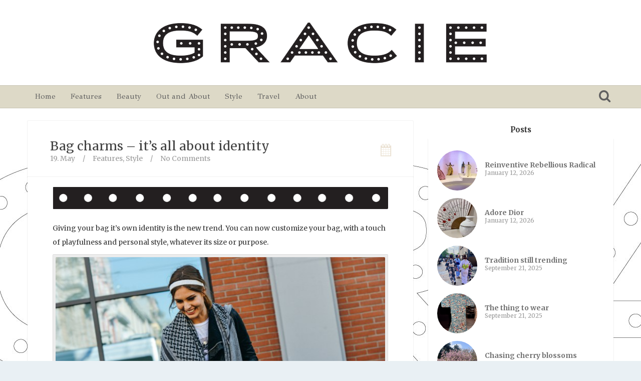

--- FILE ---
content_type: text/html; charset=UTF-8
request_url: https://gracie.net.au/bag-charms-its-all-about-identity/
body_size: 14851
content:
<!DOCTYPE html>
<!--[if IE 8]>
<html id="ie8" lang="en-US">
<![endif]-->
<!--[if !(IE 8) ]><!-->
<html lang="en-US">
<!--<![endif]-->
<head>
<meta charset="UTF-8" />
<meta name="viewport" content="width=device-width, initial-scale=1" />
<title>GRACIE  &#8211;  Bag charms &#8211; it&#8217;s all about identity</title><meta name="description" content="Giving your bag it’s own identity is the new trend. You can now customize your bag, with a touch of playfulness and personal style, whatever its size or purpose. Bag charms have long adorned school bags, back packs and the casual carry-all, but a new wave has swept in to rescue us from getting too&hellip;" /><link rel="profile" href="http://gmpg.org/xfn/11" />
<link rel="pingback" href="https://gracie.net.au/xmlrpc.php" />

<!--[if lt IE 9]>
<script src="https://gracie.net.au/wp-content/themes/bliss/assets/js/html5.js" type="text/javascript"></script>
<![endif]-->

<meta name='robots' content='max-image-preview:large' />
<link rel='dns-prefetch' href='//ajax.googleapis.com' />
<link rel='dns-prefetch' href='//fonts.googleapis.com' />
<link rel="alternate" type="application/rss+xml" title="GRACIE &raquo; Feed" href="https://gracie.net.au/feed/" />
<link rel="alternate" type="application/rss+xml" title="GRACIE &raquo; Comments Feed" href="https://gracie.net.au/comments/feed/" />
<link rel="alternate" title="oEmbed (JSON)" type="application/json+oembed" href="https://gracie.net.au/wp-json/oembed/1.0/embed?url=https%3A%2F%2Fgracie.net.au%2Fbag-charms-its-all-about-identity%2F" />
<link rel="alternate" title="oEmbed (XML)" type="text/xml+oembed" href="https://gracie.net.au/wp-json/oembed/1.0/embed?url=https%3A%2F%2Fgracie.net.au%2Fbag-charms-its-all-about-identity%2F&#038;format=xml" />
<style id='wp-img-auto-sizes-contain-inline-css' type='text/css'>
img:is([sizes=auto i],[sizes^="auto," i]){contain-intrinsic-size:3000px 1500px}
/*# sourceURL=wp-img-auto-sizes-contain-inline-css */
</style>
<style id='wp-emoji-styles-inline-css' type='text/css'>

	img.wp-smiley, img.emoji {
		display: inline !important;
		border: none !important;
		box-shadow: none !important;
		height: 1em !important;
		width: 1em !important;
		margin: 0 0.07em !important;
		vertical-align: -0.1em !important;
		background: none !important;
		padding: 0 !important;
	}
/*# sourceURL=wp-emoji-styles-inline-css */
</style>
<style id='wp-block-library-inline-css' type='text/css'>
:root{--wp-block-synced-color:#7a00df;--wp-block-synced-color--rgb:122,0,223;--wp-bound-block-color:var(--wp-block-synced-color);--wp-editor-canvas-background:#ddd;--wp-admin-theme-color:#007cba;--wp-admin-theme-color--rgb:0,124,186;--wp-admin-theme-color-darker-10:#006ba1;--wp-admin-theme-color-darker-10--rgb:0,107,160.5;--wp-admin-theme-color-darker-20:#005a87;--wp-admin-theme-color-darker-20--rgb:0,90,135;--wp-admin-border-width-focus:2px}@media (min-resolution:192dpi){:root{--wp-admin-border-width-focus:1.5px}}.wp-element-button{cursor:pointer}:root .has-very-light-gray-background-color{background-color:#eee}:root .has-very-dark-gray-background-color{background-color:#313131}:root .has-very-light-gray-color{color:#eee}:root .has-very-dark-gray-color{color:#313131}:root .has-vivid-green-cyan-to-vivid-cyan-blue-gradient-background{background:linear-gradient(135deg,#00d084,#0693e3)}:root .has-purple-crush-gradient-background{background:linear-gradient(135deg,#34e2e4,#4721fb 50%,#ab1dfe)}:root .has-hazy-dawn-gradient-background{background:linear-gradient(135deg,#faaca8,#dad0ec)}:root .has-subdued-olive-gradient-background{background:linear-gradient(135deg,#fafae1,#67a671)}:root .has-atomic-cream-gradient-background{background:linear-gradient(135deg,#fdd79a,#004a59)}:root .has-nightshade-gradient-background{background:linear-gradient(135deg,#330968,#31cdcf)}:root .has-midnight-gradient-background{background:linear-gradient(135deg,#020381,#2874fc)}:root{--wp--preset--font-size--normal:16px;--wp--preset--font-size--huge:42px}.has-regular-font-size{font-size:1em}.has-larger-font-size{font-size:2.625em}.has-normal-font-size{font-size:var(--wp--preset--font-size--normal)}.has-huge-font-size{font-size:var(--wp--preset--font-size--huge)}.has-text-align-center{text-align:center}.has-text-align-left{text-align:left}.has-text-align-right{text-align:right}.has-fit-text{white-space:nowrap!important}#end-resizable-editor-section{display:none}.aligncenter{clear:both}.items-justified-left{justify-content:flex-start}.items-justified-center{justify-content:center}.items-justified-right{justify-content:flex-end}.items-justified-space-between{justify-content:space-between}.screen-reader-text{border:0;clip-path:inset(50%);height:1px;margin:-1px;overflow:hidden;padding:0;position:absolute;width:1px;word-wrap:normal!important}.screen-reader-text:focus{background-color:#ddd;clip-path:none;color:#444;display:block;font-size:1em;height:auto;left:5px;line-height:normal;padding:15px 23px 14px;text-decoration:none;top:5px;width:auto;z-index:100000}html :where(.has-border-color){border-style:solid}html :where([style*=border-top-color]){border-top-style:solid}html :where([style*=border-right-color]){border-right-style:solid}html :where([style*=border-bottom-color]){border-bottom-style:solid}html :where([style*=border-left-color]){border-left-style:solid}html :where([style*=border-width]){border-style:solid}html :where([style*=border-top-width]){border-top-style:solid}html :where([style*=border-right-width]){border-right-style:solid}html :where([style*=border-bottom-width]){border-bottom-style:solid}html :where([style*=border-left-width]){border-left-style:solid}html :where(img[class*=wp-image-]){height:auto;max-width:100%}:where(figure){margin:0 0 1em}html :where(.is-position-sticky){--wp-admin--admin-bar--position-offset:var(--wp-admin--admin-bar--height,0px)}@media screen and (max-width:600px){html :where(.is-position-sticky){--wp-admin--admin-bar--position-offset:0px}}

/*# sourceURL=wp-block-library-inline-css */
</style><style id='global-styles-inline-css' type='text/css'>
:root{--wp--preset--aspect-ratio--square: 1;--wp--preset--aspect-ratio--4-3: 4/3;--wp--preset--aspect-ratio--3-4: 3/4;--wp--preset--aspect-ratio--3-2: 3/2;--wp--preset--aspect-ratio--2-3: 2/3;--wp--preset--aspect-ratio--16-9: 16/9;--wp--preset--aspect-ratio--9-16: 9/16;--wp--preset--color--black: #000000;--wp--preset--color--cyan-bluish-gray: #abb8c3;--wp--preset--color--white: #ffffff;--wp--preset--color--pale-pink: #f78da7;--wp--preset--color--vivid-red: #cf2e2e;--wp--preset--color--luminous-vivid-orange: #ff6900;--wp--preset--color--luminous-vivid-amber: #fcb900;--wp--preset--color--light-green-cyan: #7bdcb5;--wp--preset--color--vivid-green-cyan: #00d084;--wp--preset--color--pale-cyan-blue: #8ed1fc;--wp--preset--color--vivid-cyan-blue: #0693e3;--wp--preset--color--vivid-purple: #9b51e0;--wp--preset--gradient--vivid-cyan-blue-to-vivid-purple: linear-gradient(135deg,rgb(6,147,227) 0%,rgb(155,81,224) 100%);--wp--preset--gradient--light-green-cyan-to-vivid-green-cyan: linear-gradient(135deg,rgb(122,220,180) 0%,rgb(0,208,130) 100%);--wp--preset--gradient--luminous-vivid-amber-to-luminous-vivid-orange: linear-gradient(135deg,rgb(252,185,0) 0%,rgb(255,105,0) 100%);--wp--preset--gradient--luminous-vivid-orange-to-vivid-red: linear-gradient(135deg,rgb(255,105,0) 0%,rgb(207,46,46) 100%);--wp--preset--gradient--very-light-gray-to-cyan-bluish-gray: linear-gradient(135deg,rgb(238,238,238) 0%,rgb(169,184,195) 100%);--wp--preset--gradient--cool-to-warm-spectrum: linear-gradient(135deg,rgb(74,234,220) 0%,rgb(151,120,209) 20%,rgb(207,42,186) 40%,rgb(238,44,130) 60%,rgb(251,105,98) 80%,rgb(254,248,76) 100%);--wp--preset--gradient--blush-light-purple: linear-gradient(135deg,rgb(255,206,236) 0%,rgb(152,150,240) 100%);--wp--preset--gradient--blush-bordeaux: linear-gradient(135deg,rgb(254,205,165) 0%,rgb(254,45,45) 50%,rgb(107,0,62) 100%);--wp--preset--gradient--luminous-dusk: linear-gradient(135deg,rgb(255,203,112) 0%,rgb(199,81,192) 50%,rgb(65,88,208) 100%);--wp--preset--gradient--pale-ocean: linear-gradient(135deg,rgb(255,245,203) 0%,rgb(182,227,212) 50%,rgb(51,167,181) 100%);--wp--preset--gradient--electric-grass: linear-gradient(135deg,rgb(202,248,128) 0%,rgb(113,206,126) 100%);--wp--preset--gradient--midnight: linear-gradient(135deg,rgb(2,3,129) 0%,rgb(40,116,252) 100%);--wp--preset--font-size--small: 13px;--wp--preset--font-size--medium: 20px;--wp--preset--font-size--large: 36px;--wp--preset--font-size--x-large: 42px;--wp--preset--spacing--20: 0.44rem;--wp--preset--spacing--30: 0.67rem;--wp--preset--spacing--40: 1rem;--wp--preset--spacing--50: 1.5rem;--wp--preset--spacing--60: 2.25rem;--wp--preset--spacing--70: 3.38rem;--wp--preset--spacing--80: 5.06rem;--wp--preset--shadow--natural: 6px 6px 9px rgba(0, 0, 0, 0.2);--wp--preset--shadow--deep: 12px 12px 50px rgba(0, 0, 0, 0.4);--wp--preset--shadow--sharp: 6px 6px 0px rgba(0, 0, 0, 0.2);--wp--preset--shadow--outlined: 6px 6px 0px -3px rgb(255, 255, 255), 6px 6px rgb(0, 0, 0);--wp--preset--shadow--crisp: 6px 6px 0px rgb(0, 0, 0);}:where(.is-layout-flex){gap: 0.5em;}:where(.is-layout-grid){gap: 0.5em;}body .is-layout-flex{display: flex;}.is-layout-flex{flex-wrap: wrap;align-items: center;}.is-layout-flex > :is(*, div){margin: 0;}body .is-layout-grid{display: grid;}.is-layout-grid > :is(*, div){margin: 0;}:where(.wp-block-columns.is-layout-flex){gap: 2em;}:where(.wp-block-columns.is-layout-grid){gap: 2em;}:where(.wp-block-post-template.is-layout-flex){gap: 1.25em;}:where(.wp-block-post-template.is-layout-grid){gap: 1.25em;}.has-black-color{color: var(--wp--preset--color--black) !important;}.has-cyan-bluish-gray-color{color: var(--wp--preset--color--cyan-bluish-gray) !important;}.has-white-color{color: var(--wp--preset--color--white) !important;}.has-pale-pink-color{color: var(--wp--preset--color--pale-pink) !important;}.has-vivid-red-color{color: var(--wp--preset--color--vivid-red) !important;}.has-luminous-vivid-orange-color{color: var(--wp--preset--color--luminous-vivid-orange) !important;}.has-luminous-vivid-amber-color{color: var(--wp--preset--color--luminous-vivid-amber) !important;}.has-light-green-cyan-color{color: var(--wp--preset--color--light-green-cyan) !important;}.has-vivid-green-cyan-color{color: var(--wp--preset--color--vivid-green-cyan) !important;}.has-pale-cyan-blue-color{color: var(--wp--preset--color--pale-cyan-blue) !important;}.has-vivid-cyan-blue-color{color: var(--wp--preset--color--vivid-cyan-blue) !important;}.has-vivid-purple-color{color: var(--wp--preset--color--vivid-purple) !important;}.has-black-background-color{background-color: var(--wp--preset--color--black) !important;}.has-cyan-bluish-gray-background-color{background-color: var(--wp--preset--color--cyan-bluish-gray) !important;}.has-white-background-color{background-color: var(--wp--preset--color--white) !important;}.has-pale-pink-background-color{background-color: var(--wp--preset--color--pale-pink) !important;}.has-vivid-red-background-color{background-color: var(--wp--preset--color--vivid-red) !important;}.has-luminous-vivid-orange-background-color{background-color: var(--wp--preset--color--luminous-vivid-orange) !important;}.has-luminous-vivid-amber-background-color{background-color: var(--wp--preset--color--luminous-vivid-amber) !important;}.has-light-green-cyan-background-color{background-color: var(--wp--preset--color--light-green-cyan) !important;}.has-vivid-green-cyan-background-color{background-color: var(--wp--preset--color--vivid-green-cyan) !important;}.has-pale-cyan-blue-background-color{background-color: var(--wp--preset--color--pale-cyan-blue) !important;}.has-vivid-cyan-blue-background-color{background-color: var(--wp--preset--color--vivid-cyan-blue) !important;}.has-vivid-purple-background-color{background-color: var(--wp--preset--color--vivid-purple) !important;}.has-black-border-color{border-color: var(--wp--preset--color--black) !important;}.has-cyan-bluish-gray-border-color{border-color: var(--wp--preset--color--cyan-bluish-gray) !important;}.has-white-border-color{border-color: var(--wp--preset--color--white) !important;}.has-pale-pink-border-color{border-color: var(--wp--preset--color--pale-pink) !important;}.has-vivid-red-border-color{border-color: var(--wp--preset--color--vivid-red) !important;}.has-luminous-vivid-orange-border-color{border-color: var(--wp--preset--color--luminous-vivid-orange) !important;}.has-luminous-vivid-amber-border-color{border-color: var(--wp--preset--color--luminous-vivid-amber) !important;}.has-light-green-cyan-border-color{border-color: var(--wp--preset--color--light-green-cyan) !important;}.has-vivid-green-cyan-border-color{border-color: var(--wp--preset--color--vivid-green-cyan) !important;}.has-pale-cyan-blue-border-color{border-color: var(--wp--preset--color--pale-cyan-blue) !important;}.has-vivid-cyan-blue-border-color{border-color: var(--wp--preset--color--vivid-cyan-blue) !important;}.has-vivid-purple-border-color{border-color: var(--wp--preset--color--vivid-purple) !important;}.has-vivid-cyan-blue-to-vivid-purple-gradient-background{background: var(--wp--preset--gradient--vivid-cyan-blue-to-vivid-purple) !important;}.has-light-green-cyan-to-vivid-green-cyan-gradient-background{background: var(--wp--preset--gradient--light-green-cyan-to-vivid-green-cyan) !important;}.has-luminous-vivid-amber-to-luminous-vivid-orange-gradient-background{background: var(--wp--preset--gradient--luminous-vivid-amber-to-luminous-vivid-orange) !important;}.has-luminous-vivid-orange-to-vivid-red-gradient-background{background: var(--wp--preset--gradient--luminous-vivid-orange-to-vivid-red) !important;}.has-very-light-gray-to-cyan-bluish-gray-gradient-background{background: var(--wp--preset--gradient--very-light-gray-to-cyan-bluish-gray) !important;}.has-cool-to-warm-spectrum-gradient-background{background: var(--wp--preset--gradient--cool-to-warm-spectrum) !important;}.has-blush-light-purple-gradient-background{background: var(--wp--preset--gradient--blush-light-purple) !important;}.has-blush-bordeaux-gradient-background{background: var(--wp--preset--gradient--blush-bordeaux) !important;}.has-luminous-dusk-gradient-background{background: var(--wp--preset--gradient--luminous-dusk) !important;}.has-pale-ocean-gradient-background{background: var(--wp--preset--gradient--pale-ocean) !important;}.has-electric-grass-gradient-background{background: var(--wp--preset--gradient--electric-grass) !important;}.has-midnight-gradient-background{background: var(--wp--preset--gradient--midnight) !important;}.has-small-font-size{font-size: var(--wp--preset--font-size--small) !important;}.has-medium-font-size{font-size: var(--wp--preset--font-size--medium) !important;}.has-large-font-size{font-size: var(--wp--preset--font-size--large) !important;}.has-x-large-font-size{font-size: var(--wp--preset--font-size--x-large) !important;}
/*# sourceURL=global-styles-inline-css */
</style>

<style id='classic-theme-styles-inline-css' type='text/css'>
/*! This file is auto-generated */
.wp-block-button__link{color:#fff;background-color:#32373c;border-radius:9999px;box-shadow:none;text-decoration:none;padding:calc(.667em + 2px) calc(1.333em + 2px);font-size:1.125em}.wp-block-file__button{background:#32373c;color:#fff;text-decoration:none}
/*# sourceURL=/wp-includes/css/classic-themes.min.css */
</style>
<link rel='stylesheet' id='bluthcodes-style-css' href='https://gracie.net.au/wp-content/themes/bliss/assets/plugins/bluthcodes/style.css?ver=6.9' type='text/css' media='all' />
<link rel='stylesheet' id='bluth-bootstrap-css' href='https://gracie.net.au/wp-content/themes/bliss/assets/css/bootstrap.min.css?ver=6.9' type='text/css' media='all' />
<link rel='stylesheet' id='bluth-style-css' href='https://gracie.net.au/wp-content/themes/bliss/style.css?ver=6.9' type='text/css' media='all' />
<link rel='stylesheet' id='bluth-responsive-css' href='https://gracie.net.au/wp-content/themes/bliss/assets/css/style-responsive.css?ver=6.9' type='text/css' media='all' />
<link rel='stylesheet' id='bluth-fontello-css' href='https://gracie.net.au/wp-content/themes/bliss/assets/css/fontello.css?ver=6.9' type='text/css' media='all' />
<link rel='stylesheet' id='bluth-nivo-css' href='https://gracie.net.au/wp-content/themes/bliss/assets/css/nivo-slider.css?ver=6.9' type='text/css' media='all' />
<link rel='stylesheet' id='bluth-magnific-css' href='https://gracie.net.au/wp-content/themes/bliss/assets/css/magnific-popup.css?ver=6.9' type='text/css' media='all' />
<link rel='stylesheet' id='bluth-snippet-css' href='https://gracie.net.au/wp-content/themes/bliss/assets/css/jquery.snippet.min.css?ver=6.9' type='text/css' media='all' />
<link rel='stylesheet' id='bluth-googlefonts-css' href='https://fonts.googleapis.com/css?family=Merriweather%3A700%2C700italic%2C900%7CMerriweather%3A400%7CGFS+Didot%3A400%7CMerriweather%3A400%2C400italic%2C700%2C900&#038;subset=latin&#038;ver=6.9' type='text/css' media='all' />
<script type="text/javascript" src="https://gracie.net.au/wp-includes/js/jquery/jquery.min.js?ver=3.7.1" id="jquery-core-js"></script>
<script type="text/javascript" src="https://gracie.net.au/wp-includes/js/jquery/jquery-migrate.min.js?ver=3.4.1" id="jquery-migrate-js"></script>
<link rel="https://api.w.org/" href="https://gracie.net.au/wp-json/" /><link rel="alternate" title="JSON" type="application/json" href="https://gracie.net.au/wp-json/wp/v2/posts/2678" /><link rel="EditURI" type="application/rsd+xml" title="RSD" href="https://gracie.net.au/xmlrpc.php?rsd" />
<meta name="generator" content="WordPress 6.9" />
<link rel="canonical" href="https://gracie.net.au/bag-charms-its-all-about-identity/" />
<link rel='shortlink' href='https://gracie.net.au/?p=2678' />

<style>
h1,h2,h3,h4,h5{font-family: "Merriweather",serif;} .widget_calendar table > caption{font-family: "Merriweather",serif;} body{font-family: "Merriweather",Helvetica,sans-serif;} .navbar .nav > li > a{font-family: "GFS Didot",Helvetica,sans-serif;} .brand-text h1, .mini-text h1{font-family: "Merriweather",Helvetica,sans-serif;} </style>
<title>GRACIE  &#8211;  Bag charms &#8211; it&#8217;s all about identity</title><meta property="og:site_name" content="GRACIE" /><meta property="og:title" content="GRACIE  &#8211;  Bag charms &#8211; it&#8217;s all about identity" /><meta property="og:image" content="https://gracie.net.au/wp-content/uploads/2016/05/Trendsurvivor.com_.jpg" /><meta property="og:description" content="Giving your bag it’s own identity is the new trend. You can now customize your bag, with a touch of playfulness and personal style, whatever its size or pu" /><meta property="og:type" content="article" /><meta property="og:url" content="https://gracie.net.au/bag-charms-its-all-about-identity/"/><style type="text/css">
	.box, .entry-container{ box-shadow: 0 0 0 1px rgba(0,0,0,0.05); }.entry-content p, .entry-content ul li, .entry-content p, .entry-content ol li{ font-size:14px; }.entry-content p, .entry-content ul li, .entry-content p, .entry-content ol li{ line-height:2; }.top-color, .widget_tag_cloud .tagcloud a:hover, .top-line, .nav-line{ background-color:#ddd9c7; }#side-bar .widget_recent_entries li:hover, #side-bar .widget_nav_menu div > ul > li:hover, #side-bar .widget_categories li:hover, #side-bar .widget_recent_comments li:hover, #side-bar .widget_meta li:hover, #side-bar .widget_pages li:hover, #side-bar .widget_archive li:hover, #bl_side_posts > ul li:hover, #bl_side_comments > ul li:hover{ border-left: 3px solid #ddd9c7; } .site-footer #footer-body .widget_nav_menu a:hover, .site-footer #footer-body .widget_archive a:hover, .site-footer #footer-body .widget_tag_cloud a:hover, .site-footer #footer-body .widget_recent_entries a:hover, .site-footer #footer-body .widget_meta a:hover, .site-footer #footer-body .widget_categories a:hover, .site-footer #footer-body .widget_pages a:hover, #bl_side_tags .bl_tab_tag:hover{ background-color: #ddd9c7; } .dropdown-menu{ border-top: 2px solid #ddd9c7; } .bl_tabs ul li .tab_text a span, a{ color: #ddd9c7; }body{ background: #E9F0F4; } .entry-title a{ color: #444444; } .entry-content p, .entry-content ul li, .entry-content p, .entry-content ol li{ color: #333333; } #masthead .top-banner, #masthead .brand h1, #masthead .brand small{ color: #ffffff; } #masthead .top-banner .top-banner-social a { color: #ffffff; } header#masthead,.navbar-inverse .navbar-inner,.dropdown-menu,.widget-head{ background: #ddd9c7; } .navbar-inverse .nav li.dropdown.open > .dropdown-toggle, .navbar-inverse .nav li.dropdown.active > .dropdown-toggle, .navbar-inverse .nav li.dropdown.open.active > .dropdown-toggle, div.navbar-inverse .nav-collapse .nav > li > a, .navbar-inverse .nav-collapse .dropdown-menu a,#masthead .bluth-navigation.shrunk .mini-logo h1, #masthead .bluth-navigation.shrunk .mini-logo img,#masthead .searchform input,.widget-head, .widget-head a, .navbar .brand, #masthead .searchform a{color:#606060; } .widget-head{ background: #ffffff; } .widget-head{color:#717171;} footer.site-footer{ background:#000000; }#footer-body h3{color: #333333; }#footer-body > div ul li a, footer.site-footer > * { color: #cecece; }#masthead .top-banner{ background: #ffffff; } a, a:hover, article.type-post p a, article.type-post p a:hover{ -webkit-transition: none!important;  -moz-transition: none!important;  -o-transition: none!important;  -ms-transition: none!important;  transition: none!important; transform: none!important; -ms-transform: none!important; -webkit-transform: none!important; }.post-format-standard{color: #c7af85}.tab_standard{background-color:#c7af85;}.format-standard .post-meta ~ * a, .format-standard .post-meta a:hover, .format-standard .entry-title a:hover{color:#c7af85;}article.format-standard p a, article.format-standard p a:hover span:before, article.format-standard p a:focus span:before, .format-standard a.more-link, .format-standard a.more-link:hover{ color: #c7af85; padding:0; margin:0; }.post-format-gallery{color: #4ECDC4}.tab_gallery{background-color:#4ECDC4;}.format-gallery .post-meta ~ * a, .format-gallery .post-meta a:hover, .format-gallery .entry-title a:hover{color:#4ECDC4;}article.format-gallery p a, article.format-gallery p a:hover span:before, article.format-gallery p a:focus span:before, .format-gallery a.more-link, .format-gallery a.more-link:hover{ color: #4ECDC4; padding:0; margin:0; }.post-format-image{color: #C7F464}.tab_image{background-color:#C7F464;}.format-image .post-meta ~ * a, .format-image .post-meta a:hover, .format-image .entry-title a:hover{color:#C7F464;}article.format-image p a, article.format-image p a:hover span:before, article.format-image p a:focus span:before, .format-image a.more-link, .format-image a.more-link:hover{ color: #C7F464; padding:0; margin:0; }.post-format-link, .post-format-link a{color: #FF6B6B}.tab_link{background-color:#FF6B6B;}.format-link .post-meta ~ * a, .format-link .post-meta a:hover, .format-link .entry-title a:hover{color:#FF6B6B;}article.format-link p a, article.format-link p a:hover span:before, article.format-link p a:focus span:before, .format-link a.more-link, .format-link a.more-link:hover{ color: #FF6B6B; padding:0; margin:0; }.post-format-quote{color: #C44D58}.tab_quote{background-color:#C44D58;}.format-quote .post-meta ~ * a, .format-quote .post-meta a:hover, .format-quote .entry-title a:hover{color:#C44D58;}article.format-quote p a, article.format-quote p a:hover span:before, article.format-quote p a:focus span:before, .format-quote a.more-link, .format-quote a.more-link:hover{ color: #C44D58; padding:0; margin:0; }.post-format-audio{color: #5EBCF2}.tab_audio{background-color:#5EBCF2;}.format-audio .post-meta ~ * a, .format-audio .post-meta a:hover, .format-audio .entry-title a:hover{color:#5EBCF2;}article.format-audio p a, article.format-audio p a:hover span:before, article.format-audio p a:focus span:before, .format-audio a.more-link, .format-audio a.more-link:hover{ color: #5EBCF2; padding:0; margin:0; }.post-format-video{color: #A576F7}.tab_video{background-color:#A576F7;}.format-video .post-meta ~ * a, .format-video .post-meta a:hover, .format-video .entry-title a:hover{color:#A576F7;}article.format-video p a, article.format-video p a:hover span:before, article.format-video p a:focus span:before, .format-video a.more-link, .format-video a.more-link:hover{ color: #A576F7; padding:0; margin:0; }.post-format-status{color: #A576F7}.tab_status{background-color:#556270;}.format-status .post-meta ~ * a, .format-status .post-meta a:hover, .format-status .entry-title a:hover{color:#556270;}article.format-status p a, article.format-status p a:hover span:before, article.format-status p a:focus span:before, .format-status a.more-link, .format-status a.more-link:hover{ color: #A576F7; padding:0; margin:0; }.sticky .post-format-badge{color: };.sticky .post-meta ~ * a, .sticky .post-meta a:hover, .sticky .entry-title a:hover{color: #90DB91;}</style>
</head>
<body class="wp-singular post-template-default single single-post postid-2678 single-format-standard wp-theme-bliss">
<div class="bl_search_overlay"></div>
	<script type="text/javascript">
		jQuery(function() {
		// if the page is in mobile mode, then don't make the header transparent!
		if( jQuery(window).width() > 979 )
			changeHeader();
		else{
			jQuery('#masthead .bluth-navigation .navbar .nav > li > a, #masthead .searchform a').animate({ color: '#606060'}, 10);
			jQuery('#masthead .bluth-navigation').animate({ backgroundColor: '#ddd9c7'}, 100);
		}

		// listen to resize!
	    var didresize = false;
	    jQuery(window).resize( function() {

			// if the user refreshes the page while the sticky header is active, then add some padding for a friend.
			// if( y > jQuery('#masthead').height() )
				// jQuery('#main').css('padding-top', (/*jQuery('#masthead').height()+*/25));
			// else
				// jQuery('#main').css('padding-top', (/*jQuery('#masthead').height()+*/25));
	        // didresize = true;
	    });
	    setInterval(function() {
	        if ( didresize ) {
	            didresize = false;
	        }
	    }, 3000);



		
			jQuery('.navbar .nav li').mouseover(function(){
				jQuery( this ).addClass('open');
			});
			jQuery('.navbar .nav li').mouseout(function(){
				jQuery( this ).removeClass('open');
			});
				resetNavLine(250);

		jQuery('#masthead .nav li').mouseover(function(){
			jQuery('.nav-line').stop();
			jQuery('.nav-line').animate({
				left : jQuery(this).offset().left-jQuery('.bluth-navigation .container .navbar').offset().left,
				width: jQuery(this).width()
			}, 250);
		});
		jQuery('#masthead .nav li').mouseout(function(){
			resetNavLine(250);
		});
	});

	// change the color of the header if it's transparent
	function changeHeader(){
		var y;
		y = jQuery(window).scrollTop();
		
		jQuery('#masthead .bluth-navigation').stop();
			}
	function resetNavLine(time){
		// didScroll = true;
		jQuery('.nav-line').stop();
		if(jQuery('.nav').children('li').hasClass('current-menu-item')){
			jQuery('.nav-line').animate({
				left : jQuery('.current-menu-item').offset().left-jQuery('.bluth-navigation .container .navbar').offset().left,
				width: jQuery('.current-menu-item').width()
			}, time);
		}else if(jQuery('.nav').children('li').hasClass('current-menu-ancestor')){
			jQuery('.nav-line').animate({
					left : jQuery('.current-menu-ancestor').offset().left-jQuery('.bluth-navigation .container .navbar').offset().left,
					width: jQuery('.current-menu-ancestor').width()
			}, time);
		}else{
			jQuery('.nav-line').animate({
				width : 0
			});
		}
	}
	</script>
<div class="bl_background"><div id="stripe"></div><img src="https://gracie.net.au/wp-content/uploads/2015/01/GracieBG-Black2a.jpg"></div>
<div id="page" class="site">
		<header id="masthead" role="banner" class="header_big_logo">
		<div class="image-overflow">
			<div class="header-background-image">			</div>
		</div>

		<div class="row-fluid top-banner">
			<div class="container">
				<div class="banner-overlay"></div>
									<a class="brand brand-image" href="https://gracie.net.au/" title="GRACIE" rel="home"><img src="https://gracie.net.au/wp-content/uploads/2015/01/GRA003-MailChimp-Header-v1.png" alt="GRACIE"><h1></h1></a>
								<div class="top-banner-social pull-right" style="top:15px;">				</div>
			</div>
		</div>
		<div class="row-fluid bluth-navigation">
			<div class="container">
				<div class="mini-logo">
									<a class="mini mini-image" href="https://gracie.net.au/" title="GRACIE" rel="home"><img src="https://gracie.net.au/wp-content/uploads/2014/12/GRA003-MailChimp-Footer-v1.png" alt="GRACIE"></a>
								</div>
				<div class="navbar navbar-inverse">
				  <div class="navbar-inner">
				    						<div class="visible-tablet visible-phone bl_search">
							<form action="https://gracie.net.au/" method="get" class="searchform" role="search">
    <fieldset>
    	<a href="#"><i class="icon-search-1"></i></a>
        <input type="text" name="s" value="" placeholder="Search.."/>
    </fieldset>
</form>						</div>
									    <!-- Responsive Navbar Part 1: Button for triggering responsive navbar (not covered in tutorial). Include responsive CSS to utilize. -->
				    <!-- <label for="mobile-menu"><button data-target=".nav-collapse" data-toggle="collapse" class="btn btn-navbar" type="button"><i class="icon-menu-1"></i></button></label> -->
					<div class="nav-collapse collapse"><ul id="menu-menu-1" class="nav visible-desktop"><li id="menu-item-11" class="menu-item menu-item-type-custom menu-item-object-custom menu-item-home"><a href="https://gracie.net.au/">Home</a></li><li id="menu-item-13" class="menu-item menu-item-type-taxonomy menu-item-object-category current-post-ancestor current-menu-parent current-post-parent"><a href="https://gracie.net.au/category/features/">Features</a></li><li id="menu-item-14" class="menu-item menu-item-type-taxonomy menu-item-object-category"><a title="Beauty" href="https://gracie.net.au/category/beauty/">Beauty</a></li><li id="menu-item-15" class="menu-item menu-item-type-taxonomy menu-item-object-category"><a href="https://gracie.net.au/category/outandabout/">Out and About</a></li><li id="menu-item-16" class="menu-item menu-item-type-taxonomy menu-item-object-category current-post-ancestor current-menu-parent current-post-parent"><a href="https://gracie.net.au/category/style/">Style</a></li><li id="menu-item-17" class="menu-item menu-item-type-taxonomy menu-item-object-category"><a href="https://gracie.net.au/category/travel/">Travel</a></li><li id="menu-item-216" class="menu-item menu-item-type-post_type menu-item-object-page current-post-parent"><a href="https://gracie.net.au/sample-page/">About</a></li></ul></div><div class="menu-menu-1-container"><div id="mobile-menu" class="pull-right visible-tablet visible-phone mobile-menu"><form style="margin-top: 15px; margin-bottom: 5px;"><select style="max-width:150px;" onchange="if (this.value) window.location.href=this.value"><option>-- Menu --</option><option value="https://gracie.net.au/">Home</option>
<option value="https://gracie.net.au/category/features/">Features</option>
<option value="https://gracie.net.au/category/beauty/">Beauty</option>
<option value="https://gracie.net.au/category/outandabout/">Out and About</option>
<option value="https://gracie.net.au/category/style/">Style</option>
<option value="https://gracie.net.au/category/travel/">Travel</option>
<option value="https://gracie.net.au/sample-page/">About</option>
</select></form></div></div>				  </div><!-- /.navbar-inner -->
					<div class="nav-line"></div>
				</div>
								<div class="bl_search visible-desktop nav-collapse collapse">
					<form action="https://gracie.net.au/" method="get" class="searchform" role="search">
    <fieldset>
    	<a href="#"><i class="icon-search-1"></i></a>
        <input type="text" name="s" value="" placeholder="Search.."/>
    </fieldset>
</form>				</div>
				
			</div>
		</div>

<!-- 	This file is part of a WordPress theme for sale at ThemeForest.net.
		See: http://themeforest.net/item/bliss-personal-minimalist-wordpress-blog-theme/5423780
		Copyright 2013 Bluthemes 	-->

	</header><!-- #masthead .site-header -->
	<div id="main" class="container">	<div id="primary" class="row right_side">

		<div id="content" class="span8" role="main">

			
				
					<article id="post-2678" class="post-2678 post type-post status-publish format-standard hentry category-features category-style">
	<div class="post-title box">
		<h1 class="entry-title"><a href="https://gracie.net.au/bag-charms-its-all-about-identity/">Bag charms &#8211; it&#8217;s all about identity</a></h1>
		<div class="post-meta">
			<ul>
	<li><time class="entry-date updated" datetime="2016-05-19T05:05:55+00:00">19. May</time></li>
	<li class="divider">/</li>
	<li><a href="https://gracie.net.au/category/features/" title="View all posts in Features">Features</a>, <a href="https://gracie.net.au/category/style/" title="View all posts in Style">Style</a></li>	<li class="divider">/</li>
	<li><a href="https://gracie.net.au/bag-charms-its-all-about-identity/#comments">No Comments</a></li>
</ul>
		</div>
		<div class="post-format-badge post-format-standard">
			<i class="icon-calendar-3"></i>
		</div>
	</div>
		<div class="entry-container noimg">
		<div class="entry-content">

			<p><a class="lightbox" href="https://gracie.net.au/wp-content/uploads/2015/01/GRA002-PostImage-TopSpot-3-Style.jpg"><img decoding="async" class="aligncenter size-full wp-image-283" src="https://gracie.net.au/wp-content/uploads/2015/01/GRA002-PostImage-TopSpot-3-Style.jpg" alt="GRA002-PostImage-TopSpot-3-Style" width="758" height="50" /></a></p>
<p>Giving your bag it’s own identity is the new trend. You can now customize your bag, with a touch of playfulness and personal style, whatever its size or purpose.</p>
<div id="attachment_2683" style="width: 710px" class="wp-caption aligncenter"><a class="lightbox" href="https://gracie.net.au/wp-content/uploads/2016/05/Trendsurvivor.com_.jpg"><img fetchpriority="high" decoding="async" aria-describedby="caption-attachment-2683" class="wp-image-2683" src="https://gracie.net.au/wp-content/uploads/2016/05/Trendsurvivor.com_.jpg" alt="Image Courtesy:  Telegraph.co.uk  Photographer:  Bridget Fleming" width="700" height="466" srcset="https://gracie.net.au/wp-content/uploads/2016/05/Trendsurvivor.com_.jpg 640w, https://gracie.net.au/wp-content/uploads/2016/05/Trendsurvivor.com_-300x200.jpg 300w" sizes="(max-width: 700px) 100vw, 700px" /></a><p id="caption-attachment-2683" class="wp-caption-text">Fendi Bag Boy Karlito was seen in Milan fashion Week on a Chanel bag. Image Courtesy: Telegraph.co.uk Photographer: Bridget Fleming</p></div>
<p>Bag charms have long adorned school bags, back packs and the casual carry-all, but a new wave has swept in to rescue us from getting too serious and boring. Adding personality to our prized designer bags is all about character and uniqueness.</p>
<div id="attachment_2684" style="width: 710px" class="wp-caption aligncenter"><img decoding="async" aria-describedby="caption-attachment-2684" class="wp-image-2684" src="https://gracie.net.au/wp-content/uploads/2016/05/FOX_2664317a.jpg" alt="FOX_2664317a" width="700" height="673" srcset="https://gracie.net.au/wp-content/uploads/2016/05/FOX_2664317a.jpg 442w, https://gracie.net.au/wp-content/uploads/2016/05/FOX_2664317a-300x288.jpg 300w" sizes="(max-width: 700px) 100vw, 700px" /><p id="caption-attachment-2684" class="wp-caption-text">Image: Fashion Gallery Telegraph UK</p></div>
<p>There’s heaps of fun to be had by adding a whimsical bauble to your bag. It lightens your look, swinging with its own momentum as you step it out.  Prada has done a collection of Robots which give a light mix of edge and attitude.</p>
<div id="attachment_2693" style="width: 710px" class="wp-caption aligncenter"><a class="lightbox" href="https://gracie.net.au/wp-content/uploads/2016/05/Prada-Robot-Trick-Nancy-Bag-Charm.jpg"><img loading="lazy" decoding="async" aria-describedby="caption-attachment-2693" class="wp-image-2693" src="https://gracie.net.au/wp-content/uploads/2016/05/Prada-Robot-Trick-Nancy-Bag-Charm.jpg" alt=" Prada Robot Trick Nancy Bag Charm" width="700" height="596" srcset="https://gracie.net.au/wp-content/uploads/2016/05/Prada-Robot-Trick-Nancy-Bag-Charm.jpg 1000w, https://gracie.net.au/wp-content/uploads/2016/05/Prada-Robot-Trick-Nancy-Bag-Charm-768x654.jpg 768w, https://gracie.net.au/wp-content/uploads/2016/05/Prada-Robot-Trick-Nancy-Bag-Charm-300x255.jpg 300w" sizes="auto, (max-width: 700px) 100vw, 700px" /></a><p id="caption-attachment-2693" class="wp-caption-text"><br /> Prada Robot Trick Nancy Bag Charm</p></div>
<p>Fur balls and tassels of varying lengths, sizes and colours are right up there in the style stakes.  You can settle for a simple ball or tassel but why not go quirky and add a furry friend such as this cute Fendi bug?</p>
<div id="attachment_2695" style="width: 710px" class="wp-caption aligncenter"><a class="lightbox" href="https://gracie.net.au/wp-content/uploads/2016/05/P00173589.jpg"><img loading="lazy" decoding="async" aria-describedby="caption-attachment-2695" class="wp-image-2695" src="https://gracie.net.au/wp-content/uploads/2016/05/P00173589-905x1024.jpg" alt="Fendi Bag Bug with mink, fox and rabbit fur" width="700" height="792" srcset="https://gracie.net.au/wp-content/uploads/2016/05/P00173589-905x1024.jpg 905w, https://gracie.net.au/wp-content/uploads/2016/05/P00173589-768x869.jpg 768w, https://gracie.net.au/wp-content/uploads/2016/05/P00173589-265x300.jpg 265w, https://gracie.net.au/wp-content/uploads/2016/05/P00173589.jpg 962w" sizes="auto, (max-width: 700px) 100vw, 700px" /></a><p id="caption-attachment-2695" class="wp-caption-text">Fendi Bag Bug with mink, fox and rabbit fur</p></div>
<p>Top price whimsies made from mink and jewel studded, represent a ‘serious’ investment.</p>
<div id="attachment_2689" style="width: 710px" class="wp-caption aligncenter"><a class="lightbox" href="https://gracie.net.au/wp-content/uploads/2016/05/BGL0MUJ_mu.jpg"><img loading="lazy" decoding="async" aria-describedby="caption-attachment-2689" class="wp-image-2689" src="https://gracie.net.au/wp-content/uploads/2016/05/BGL0MUJ_mu.jpg" alt="Prada Swarovski Teddy Bear Charm" width="700" height="875" srcset="https://gracie.net.au/wp-content/uploads/2016/05/BGL0MUJ_mu.jpg 456w, https://gracie.net.au/wp-content/uploads/2016/05/BGL0MUJ_mu-240x300.jpg 240w" sizes="auto, (max-width: 700px) 100vw, 700px" /></a><p id="caption-attachment-2689" class="wp-caption-text">Prada Swarovski Teddy Bear Charm</p></div>
<p>The options are endless. Coach have released some cheeky and also elegant styles.</p>
<div id="attachment_2686" style="width: 710px" class="wp-caption aligncenter"><a class="lightbox" href="https://gracie.net.au/wp-content/uploads/2016/05/65826_svbk_a0.jpeg"><img loading="lazy" decoding="async" aria-describedby="caption-attachment-2686" class="wp-image-2686" src="https://gracie.net.au/wp-content/uploads/2016/05/65826_svbk_a0-1024x1024.jpeg" alt="65826_svbk_a0" width="700" height="700" srcset="https://gracie.net.au/wp-content/uploads/2016/05/65826_svbk_a0-1024x1024.jpeg 1024w, https://gracie.net.au/wp-content/uploads/2016/05/65826_svbk_a0-768x768.jpeg 768w, https://gracie.net.au/wp-content/uploads/2016/05/65826_svbk_a0-150x150.jpeg 150w, https://gracie.net.au/wp-content/uploads/2016/05/65826_svbk_a0-300x300.jpeg 300w, https://gracie.net.au/wp-content/uploads/2016/05/65826_svbk_a0-80x80.jpeg 80w, https://gracie.net.au/wp-content/uploads/2016/05/65826_svbk_a0.jpeg 1034w" sizes="auto, (max-width: 700px) 100vw, 700px" /></a><p id="caption-attachment-2686" class="wp-caption-text">Coach Cheeky Emoji</p></div>
<p>Chic and stylish while right on trend.</p>
<div id="attachment_2696" style="width: 710px" class="wp-caption aligncenter"><a class="lightbox" href="https://gracie.net.au/wp-content/uploads/2016/05/IMG_4183.jpg"><img loading="lazy" decoding="async" aria-describedby="caption-attachment-2696" class="wp-image-2696" src="https://gracie.net.au/wp-content/uploads/2016/05/IMG_4183.jpg" alt="IMG_4183" width="700" height="933" srcset="https://gracie.net.au/wp-content/uploads/2016/05/IMG_4183.jpg 480w, https://gracie.net.au/wp-content/uploads/2016/05/IMG_4183-225x300.jpg 225w" sizes="auto, (max-width: 700px) 100vw, 700px" /></a><p id="caption-attachment-2696" class="wp-caption-text">Bottega Veneta bag with Coach Tea Rose Bag Charm Photograph: GRACIE</p></div>
<p>You can mix and match as the mood takes you.   Flaunt your entire collection in one hit if you wish.  Tassels, fur pom poms, robots &#8211; you&#8217;re bound find one that you simply can&#8217;t resist.  All brands and all prices &#8211; it&#8217;s time to add some playfulness to your look.</p>
<p>Why do it?  Because it makes your bag charmingly yours.</p>
<p><a class="lightbox" href="https://gracie.net.au/wp-content/uploads/2015/01/GRA002-PostImage-TopSpot-3-Style.jpg"><img decoding="async" class="aligncenter size-full wp-image-283" src="https://gracie.net.au/wp-content/uploads/2015/01/GRA002-PostImage-TopSpot-3-Style.jpg" alt="GRA002-PostImage-TopSpot-3-Style" width="758" height="50" /></a></p>
						<footer class="entry-meta clearfix">
				
			<div class="share-story-container">
				<h4 class="muted pull-left">Share story</h4>
				<ul class="share-story">
					<li><a class="tips" data-title="Facebook" href="javascript:void(0);" onClick="social_share('http://www.facebook.com/sharer.php?u=https%3A%2F%2Fgracie.net.au%2Fbag-charms-its-all-about-identity%2F&t=Bag+charms+%E2%80%93+it%E2%80%99s+all+about+identity');"><i class="icon-facebook-1"></i></a></li>					<li><a class="tips" data-title="Google+" href="javascript:void(0);" onClick="social_share('https://plus.google.com/share?url=https%3A%2F%2Fgracie.net.au%2Fbag-charms-its-all-about-identity%2F');"><i class="icon-gplus-1"></i></a></li>					<li><a class="tips" data-title="Twitter" href="javascript:void(0);" onClick="social_share('http://twitter.com/intent/tweet?url=https%3A%2F%2Fgracie.net.au%2Fbag-charms-its-all-about-identity%2F&text=Bag charms &#8211; it&#8217;s all about identity');"><i class="icon-twitter-1"></i></a></li>					<li><a class="tips" data-title="Pinterest" href="javascript:void(0);" onClick="social_share('http://www.pinterest.com/pin/create/button/?url=https%3A%2F%2Fgracie.net.au%2Fbag-charms-its-all-about-identity%2F&media=https%3A%2F%2Fgracie.net.au%2Fwp-content%2Fuploads%2F2016%2F05%2FTrendsurvivor.com_.jpg');" data-pin-do="buttonPin" data-pin-config="above"><i class="icon-pinterest-1"></i></a></li>																				<li><a class="tips" data-title="Email" href="javascript:void(0);" onClick="social_share('mailto:?subject=Bag+charms+%E2%80%93+it%E2%80%99s+all+about+identity&amp;body=https%3A%2F%2Fgracie.net.au%2Fbag-charms-its-all-about-identity%2F');"><i class="icon-mail-1"></i></a></li>				</ul>
			</div>			</footer><!-- .entry-meta -->
		</div><!-- .entry-content -->
	</div><!-- .entry-container -->
	<span class="vcard" style="display: none;">
		<span class="fn">													
			<a href="https://gracie.net.au/author/margh/" class="author">Margaret Hack</a>
		</span>
	</span>
</article><!-- #post-2678 -->



							<div class="single-pagination clearfix">
								<div class="box clearfix">
																			<a href="https://gracie.net.au/jane-birkin-with-bags-of-style/" class="nav-previous">
											<div class="bgfallback">&nbsp;</div>
																							<span>&nbsp;</span>
												<div class="tab_icon tab_standard"><i class="icon-calendar-3"></i></div>
												<div class="bgimage" style="background-image: url('https://gracie.net.au/wp-content/uploads/2016/05/jane_birkin_02a-194x150.jpg');"></div>
												<h5><i class="icon-angle-double-left"></i> Jane Birkin &#8211; with bags of style</h5>
										</a>
																												<a href="https://gracie.net.au/tartan-talk-the-johnson-collection/" class="nav-next" style="float:left;">
											<div class="bgfallback">&nbsp;</div>
																							<span>&nbsp;</span>
												<div class="tab_icon tab_standard"><i class="icon-calendar-3"></i></div>
												<div class="bgimage" style="background-image: url('https://gracie.net.au/wp-content/uploads/2016/06/eclectdissect_tartan-194x150.jpg');"></div>
												<h5>Tartan talk &#8211; The Johnson Collection <i class="icon-angle-double-right"></i></h5>
										</a>
																	</div>
							</div>
		</div><!-- #content .site-content -->

			
					<aside id="side-bar" class="span4 widget-area">
					<div id="bl_tabs-4" class="box bl_tabs">    	    <ul class="nav nav-tabs" id="bl_side_tabs">
		    <li class="active"><a href="#bl_side_posts">Posts</a></li>		    		    	    </ul>
	     
	    <div class="tab-content">
		    		    	<div class="tab-pane active" id="bl_side_posts">
					<ul>
					    					        <li> <a class="tab_attachment" href="https://gracie.net.au/reinventive-rebellious-radical/"><img width="80" height="80" src="https://gracie.net.au/wp-content/uploads/2026/01/NGV_VivienneWestwood_Kawakubo_KateShanasy_Dec2025_lores-2654-cb1efe666c-150x150.webp" /></a><div class="tab_text"><h5><a href="https://gracie.net.au/reinventive-rebellious-radical/">Reinventive Rebellious Radical</a><small> <time class="entry-date" datetime="2026-01-12T04:57:32+00:00">January 12, 2026</time></small></h5></div>					        </li>					        <li> <a class="tab_attachment" href="https://gracie.net.au/adore-dior/"><img width="80" height="80" src="https://gracie.net.au/wp-content/uploads/2025/07/66B4EA4C-DF9A-4F8F-A8FE-83069A6FBE52_1_201_a-150x150.jpeg" /></a><div class="tab_text"><h5><a href="https://gracie.net.au/adore-dior/">Adore Dior</a><small> <time class="entry-date" datetime="2026-01-12T04:56:10+00:00">January 12, 2026</time></small></h5></div>					        </li>					        <li> <a class="tab_attachment" href="https://gracie.net.au/tradition-still-trending/"><img width="80" height="80" src="https://gracie.net.au/wp-content/uploads/2025/09/IMG_2659-150x150.png" /></a><div class="tab_text"><h5><a href="https://gracie.net.au/tradition-still-trending/">Tradition still trending</a><small> <time class="entry-date" datetime="2025-09-21T06:40:41+00:00">September 21, 2025</time></small></h5></div>					        </li>					        <li> <a class="tab_attachment" href="https://gracie.net.au/the-thing-to-wear/"><img width="80" height="80" src="https://gracie.net.au/wp-content/uploads/2025/09/IMG_3078-150x150.png" /></a><div class="tab_text"><h5><a href="https://gracie.net.au/the-thing-to-wear/">The thing to wear</a><small> <time class="entry-date" datetime="2025-09-21T06:36:40+00:00">September 21, 2025</time></small></h5></div>					        </li>					        <li> <a class="tab_attachment" href="https://gracie.net.au/chasing-cherry-blossoms/"><img width="80" height="80" src="https://gracie.net.au/wp-content/uploads/2025/06/IMG_2620-1-150x150.png" /></a><div class="tab_text"><h5><a href="https://gracie.net.au/chasing-cherry-blossoms/">Chasing cherry blossoms</a><small> <time class="entry-date" datetime="2025-06-29T05:53:56+00:00">June 29, 2025</time></small></h5></div>					        </li>					</ul>
				</div>
					    		    	    </div>
	     
	    <script type="text/javascript">
	    jQuery(function () {
		    jQuery('#bl_side_tabs a').click(function (e) {
			    e.preventDefault();

			    jQuery('.bl_tabs .tab-content ul li').css('right', '-110%');

			    jQuery(this).tab('show');
		    	jQuery(jQuery(this).attr('href')).find('li').each(function(i){
		    		jQuery(this).delay(50*i).animate({right: '0'}, 150, 'swing');
		    	});	
		    });
		    setTimeout(function(){
				jQuery('.bl_tabs .tab-content .active ul li').each(function(i){
					jQuery(this).delay(50*i).animate({right: '0'}, 150, 'swing');
				});	
		    },500)

	    });
	    </script>
    </div><div id="categories-2" class="box widget_categories"><h3 class="widget-head">Categories</h3>
			<ul>
					<li class="cat-item cat-item-1"><a href="https://gracie.net.au/category/about/">About</a>
</li>
	<li class="cat-item cat-item-3"><a href="https://gracie.net.au/category/beauty/">Beauty</a>
</li>
	<li class="cat-item cat-item-6"><a href="https://gracie.net.au/category/features/">Features</a>
</li>
	<li class="cat-item cat-item-5"><a href="https://gracie.net.au/category/outandabout/">Out and About</a>
</li>
	<li class="cat-item cat-item-2"><a href="https://gracie.net.au/category/style/">Style</a>
</li>
	<li class="cat-item cat-item-4"><a href="https://gracie.net.au/category/travel/">Travel</a>
</li>
	<li class="cat-item cat-item-11"><a href="https://gracie.net.au/category/events/">Upcoming Events</a>
</li>
			</ul>

			</div><div id="archives-2" class="box widget_archive"><h3 class="widget-head">Archives</h3>
			<ul>
					<li><a href='https://gracie.net.au/2026/01/'>January 2026</a></li>
	<li><a href='https://gracie.net.au/2025/09/'>September 2025</a></li>
	<li><a href='https://gracie.net.au/2025/06/'>June 2025</a></li>
	<li><a href='https://gracie.net.au/2025/04/'>April 2025</a></li>
	<li><a href='https://gracie.net.au/2025/03/'>March 2025</a></li>
	<li><a href='https://gracie.net.au/2025/01/'>January 2025</a></li>
	<li><a href='https://gracie.net.au/2024/11/'>November 2024</a></li>
	<li><a href='https://gracie.net.au/2024/10/'>October 2024</a></li>
	<li><a href='https://gracie.net.au/2024/08/'>August 2024</a></li>
	<li><a href='https://gracie.net.au/2024/07/'>July 2024</a></li>
	<li><a href='https://gracie.net.au/2024/06/'>June 2024</a></li>
	<li><a href='https://gracie.net.au/2024/05/'>May 2024</a></li>
	<li><a href='https://gracie.net.au/2024/03/'>March 2024</a></li>
	<li><a href='https://gracie.net.au/2024/02/'>February 2024</a></li>
	<li><a href='https://gracie.net.au/2023/10/'>October 2023</a></li>
	<li><a href='https://gracie.net.au/2023/08/'>August 2023</a></li>
	<li><a href='https://gracie.net.au/2023/07/'>July 2023</a></li>
	<li><a href='https://gracie.net.au/2023/04/'>April 2023</a></li>
	<li><a href='https://gracie.net.au/2023/01/'>January 2023</a></li>
	<li><a href='https://gracie.net.au/2022/08/'>August 2022</a></li>
	<li><a href='https://gracie.net.au/2022/07/'>July 2022</a></li>
	<li><a href='https://gracie.net.au/2022/05/'>May 2022</a></li>
	<li><a href='https://gracie.net.au/2022/03/'>March 2022</a></li>
	<li><a href='https://gracie.net.au/2022/02/'>February 2022</a></li>
	<li><a href='https://gracie.net.au/2022/01/'>January 2022</a></li>
	<li><a href='https://gracie.net.au/2021/12/'>December 2021</a></li>
	<li><a href='https://gracie.net.au/2021/09/'>September 2021</a></li>
	<li><a href='https://gracie.net.au/2021/07/'>July 2021</a></li>
	<li><a href='https://gracie.net.au/2021/06/'>June 2021</a></li>
	<li><a href='https://gracie.net.au/2021/05/'>May 2021</a></li>
	<li><a href='https://gracie.net.au/2021/04/'>April 2021</a></li>
	<li><a href='https://gracie.net.au/2021/03/'>March 2021</a></li>
	<li><a href='https://gracie.net.au/2021/02/'>February 2021</a></li>
	<li><a href='https://gracie.net.au/2021/01/'>January 2021</a></li>
	<li><a href='https://gracie.net.au/2020/11/'>November 2020</a></li>
	<li><a href='https://gracie.net.au/2020/10/'>October 2020</a></li>
	<li><a href='https://gracie.net.au/2020/09/'>September 2020</a></li>
	<li><a href='https://gracie.net.au/2020/08/'>August 2020</a></li>
	<li><a href='https://gracie.net.au/2020/07/'>July 2020</a></li>
	<li><a href='https://gracie.net.au/2020/06/'>June 2020</a></li>
	<li><a href='https://gracie.net.au/2020/05/'>May 2020</a></li>
	<li><a href='https://gracie.net.au/2020/03/'>March 2020</a></li>
	<li><a href='https://gracie.net.au/2020/02/'>February 2020</a></li>
	<li><a href='https://gracie.net.au/2019/11/'>November 2019</a></li>
	<li><a href='https://gracie.net.au/2019/09/'>September 2019</a></li>
	<li><a href='https://gracie.net.au/2019/08/'>August 2019</a></li>
	<li><a href='https://gracie.net.au/2019/05/'>May 2019</a></li>
	<li><a href='https://gracie.net.au/2019/03/'>March 2019</a></li>
	<li><a href='https://gracie.net.au/2019/02/'>February 2019</a></li>
	<li><a href='https://gracie.net.au/2019/01/'>January 2019</a></li>
	<li><a href='https://gracie.net.au/2018/12/'>December 2018</a></li>
	<li><a href='https://gracie.net.au/2018/11/'>November 2018</a></li>
	<li><a href='https://gracie.net.au/2018/10/'>October 2018</a></li>
	<li><a href='https://gracie.net.au/2018/08/'>August 2018</a></li>
	<li><a href='https://gracie.net.au/2018/07/'>July 2018</a></li>
	<li><a href='https://gracie.net.au/2018/06/'>June 2018</a></li>
	<li><a href='https://gracie.net.au/2018/05/'>May 2018</a></li>
	<li><a href='https://gracie.net.au/2018/04/'>April 2018</a></li>
	<li><a href='https://gracie.net.au/2018/03/'>March 2018</a></li>
	<li><a href='https://gracie.net.au/2018/02/'>February 2018</a></li>
	<li><a href='https://gracie.net.au/2018/01/'>January 2018</a></li>
	<li><a href='https://gracie.net.au/2017/12/'>December 2017</a></li>
	<li><a href='https://gracie.net.au/2017/11/'>November 2017</a></li>
	<li><a href='https://gracie.net.au/2017/10/'>October 2017</a></li>
	<li><a href='https://gracie.net.au/2017/09/'>September 2017</a></li>
	<li><a href='https://gracie.net.au/2017/08/'>August 2017</a></li>
	<li><a href='https://gracie.net.au/2017/07/'>July 2017</a></li>
	<li><a href='https://gracie.net.au/2017/06/'>June 2017</a></li>
	<li><a href='https://gracie.net.au/2017/05/'>May 2017</a></li>
	<li><a href='https://gracie.net.au/2017/04/'>April 2017</a></li>
	<li><a href='https://gracie.net.au/2017/03/'>March 2017</a></li>
	<li><a href='https://gracie.net.au/2017/02/'>February 2017</a></li>
	<li><a href='https://gracie.net.au/2017/01/'>January 2017</a></li>
	<li><a href='https://gracie.net.au/2016/12/'>December 2016</a></li>
	<li><a href='https://gracie.net.au/2016/11/'>November 2016</a></li>
	<li><a href='https://gracie.net.au/2016/10/'>October 2016</a></li>
	<li><a href='https://gracie.net.au/2016/09/'>September 2016</a></li>
	<li><a href='https://gracie.net.au/2016/08/'>August 2016</a></li>
	<li><a href='https://gracie.net.au/2016/07/'>July 2016</a></li>
	<li><a href='https://gracie.net.au/2016/06/'>June 2016</a></li>
	<li><a href='https://gracie.net.au/2016/05/'>May 2016</a></li>
	<li><a href='https://gracie.net.au/2016/04/'>April 2016</a></li>
	<li><a href='https://gracie.net.au/2016/03/'>March 2016</a></li>
	<li><a href='https://gracie.net.au/2016/02/'>February 2016</a></li>
	<li><a href='https://gracie.net.au/2016/01/'>January 2016</a></li>
	<li><a href='https://gracie.net.au/2015/12/'>December 2015</a></li>
	<li><a href='https://gracie.net.au/2015/11/'>November 2015</a></li>
	<li><a href='https://gracie.net.au/2015/10/'>October 2015</a></li>
	<li><a href='https://gracie.net.au/2015/09/'>September 2015</a></li>
	<li><a href='https://gracie.net.au/2015/08/'>August 2015</a></li>
	<li><a href='https://gracie.net.au/2015/07/'>July 2015</a></li>
	<li><a href='https://gracie.net.au/2015/06/'>June 2015</a></li>
	<li><a href='https://gracie.net.au/2015/05/'>May 2015</a></li>
	<li><a href='https://gracie.net.au/2015/04/'>April 2015</a></li>
	<li><a href='https://gracie.net.au/2015/03/'>March 2015</a></li>
	<li><a href='https://gracie.net.au/2015/02/'>February 2015</a></li>
	<li><a href='https://gracie.net.au/2015/01/'>January 2015</a></li>
			</ul>

			</div>			</aside>
			
			</div><!-- #primary .content-area -->
	</div><!-- #main .site-main -->
	<footer id="colophon" class="site-footer" role="contentinfo">
		<div class="container">
			<div class="row-fluid" id="footer-body">
				<div id="text-3" class="span4 widget_text"><h3 class="widget-head">Gracie</h3>			<div class="textwidget"></div>
		</div><div id="tag_cloud-3" class="span4 widget_tag_cloud"><h3 class="widget-head">Tags</h3><div class="tagcloud"><a href="https://gracie.net.au/tag/cerave/" class="tag-cloud-link tag-link-13 tag-link-position-1" style="font-size: 8pt;" aria-label="CeraVe (1 item)">CeraVe</a>
<a href="https://gracie.net.au/tag/essentials/" class="tag-cloud-link tag-link-9 tag-link-position-2" style="font-size: 8pt;" aria-label="Essentials (1 item)">Essentials</a>
<a href="https://gracie.net.au/tag/historical/" class="tag-cloud-link tag-link-8 tag-link-position-3" style="font-size: 8pt;" aria-label="Historical (1 item)">Historical</a>
<a href="https://gracie.net.au/tag/national-gallery-london/" class="tag-cloud-link tag-link-15 tag-link-position-4" style="font-size: 8pt;" aria-label="National Gallery London (1 item)">National Gallery London</a>
<a href="https://gracie.net.au/tag/national-gallery-of-australia/" class="tag-cloud-link tag-link-14 tag-link-position-5" style="font-size: 8pt;" aria-label="National Gallery of Australia (1 item)">National Gallery of Australia</a></div>
</div><div id="mc4wp_form_widget-2" class="span4 widget_mc4wp_form_widget"><h3 class="widget-head">Signup to our Newsletter!</h3><script>(function() {
	window.mc4wp = window.mc4wp || {
		listeners: [],
		forms: {
			on: function(evt, cb) {
				window.mc4wp.listeners.push(
					{
						event   : evt,
						callback: cb
					}
				);
			}
		}
	}
})();
</script><!-- Mailchimp for WordPress v4.9.10 - https://wordpress.org/plugins/mailchimp-for-wp/ --><form id="mc4wp-form-1" class="mc4wp-form mc4wp-form-5034" method="post" data-id="5034" data-name="Signup to our Newsletter!" ><div class="mc4wp-form-fields"><div class="bl_newsletter">
  <p>Sign Up to our Newsletter to receive our latest updates!</p>
  <div class="input-append">
      <input type="email" name="EMAIL" class="bl_newsletter_email" placeholder="Email address" required />
	  <input  class="hidden" type="checkbox" name="_mc4wp_lists[]" value="060321fe53" checked="true">
      <input class="btn btn-success bluth green" type="submit" value="Email">
  </div>
</div></div><label style="display: none !important;">Leave this field empty if you're human: <input type="text" name="_mc4wp_honeypot" value="" tabindex="-1" autocomplete="off" /></label><input type="hidden" name="_mc4wp_timestamp" value="1768910887" /><input type="hidden" name="_mc4wp_form_id" value="5034" /><input type="hidden" name="_mc4wp_form_element_id" value="mc4wp-form-1" /><div class="mc4wp-response"></div></form><!-- / Mailchimp for WordPress Plugin --></div>			</div>
		</div><!-- .site-info -->
				<div class="row-fluid" id="footer-bottom">
			Copyright 2016 · Gracie.net.au. All rights reserved.		</div>	
			</footer><!-- #colophon .site-footer -->
</div><!-- #page -->
<script type="speculationrules">
{"prefetch":[{"source":"document","where":{"and":[{"href_matches":"/*"},{"not":{"href_matches":["/wp-*.php","/wp-admin/*","/wp-content/uploads/*","/wp-content/*","/wp-content/plugins/*","/wp-content/themes/bliss/*","/*\\?(.+)"]}},{"not":{"selector_matches":"a[rel~=\"nofollow\"]"}},{"not":{"selector_matches":".no-prefetch, .no-prefetch a"}}]},"eagerness":"conservative"}]}
</script>
<script>(function() {function maybePrefixUrlField () {
  const value = this.value.trim()
  if (value !== '' && value.indexOf('http') !== 0) {
    this.value = 'http://' + value
  }
}

const urlFields = document.querySelectorAll('.mc4wp-form input[type="url"]')
for (let j = 0; j < urlFields.length; j++) {
  urlFields[j].addEventListener('blur', maybePrefixUrlField)
}
})();</script><script type="text/javascript" src="https://ajax.googleapis.com/ajax/libs/jqueryui/1.10.3/jquery-ui.min.js?ver=3.04" id="bluth-jquery-ui-js"></script>
<script type="text/javascript" src="https://gracie.net.au/wp-content/themes/bliss/assets/js/jquery.snippet.min.js?ver=3.04" id="bluth-snippet-js"></script>
<script type="text/javascript" src="https://gracie.net.au/wp-content/themes/bliss/assets/js/jquery.nivo.slider.pack.js?ver=3.04" id="bluth-nivo-js"></script>
<script type="text/javascript" src="https://gracie.net.au/wp-content/themes/bliss/assets/js/jquery.timeago.js?ver=3.04" id="bluth-timeago-js"></script>
<script type="text/javascript" src="https://gracie.net.au/wp-content/themes/bliss/assets/js/bootstrap.min.js?ver=3.04" id="bluth-bootstrap-js"></script>
<script type="text/javascript" src="https://gracie.net.au/wp-content/themes/bliss/assets/js/jquery.magnific-popup.js?ver=3.04" id="bluth-magnific-js"></script>
<script type="text/javascript" id="bluth-theme-js-extra">
/* <![CDATA[ */
var blu = {"site_url":"https://gracie.net.au","ajaxurl":"https://gracie.net.au/wp-admin/admin-ajax.php","locale":{"no_search_results":"No results match your search.","searching":"Searching...","search_results":"Search Results","see_all":"see all","loading":"Loading...","no_more_posts":"No more posts","see_more_articles":"See more articles","no_email_provided":"No email provided","thank_you_for_subscribing":"Thank you for subscribing!"}};
//# sourceURL=bluth-theme-js-extra
/* ]]> */
</script>
<script type="text/javascript" src="https://gracie.net.au/wp-content/themes/bliss/assets/js/theme.min.js?ver=3.04" id="bluth-theme-js"></script>
<script type="text/javascript" src="https://gracie.net.au/wp-content/themes/bliss/assets/js/plugins.js?ver=3.04" id="bluth-plugins-js"></script>
<script type="text/javascript" src="https://gracie.net.au/wp-content/themes/bliss/assets/js/retina.js?ver=3.04" id="bluth-retinajs-js"></script>
<script type="text/javascript" defer src="https://gracie.net.au/wp-content/plugins/mailchimp-for-wp/assets/js/forms.js?ver=4.9.10" id="mc4wp-forms-api-js"></script>
<script id="wp-emoji-settings" type="application/json">
{"baseUrl":"https://s.w.org/images/core/emoji/17.0.2/72x72/","ext":".png","svgUrl":"https://s.w.org/images/core/emoji/17.0.2/svg/","svgExt":".svg","source":{"concatemoji":"https://gracie.net.au/wp-includes/js/wp-emoji-release.min.js?ver=6.9"}}
</script>
<script type="module">
/* <![CDATA[ */
/*! This file is auto-generated */
const a=JSON.parse(document.getElementById("wp-emoji-settings").textContent),o=(window._wpemojiSettings=a,"wpEmojiSettingsSupports"),s=["flag","emoji"];function i(e){try{var t={supportTests:e,timestamp:(new Date).valueOf()};sessionStorage.setItem(o,JSON.stringify(t))}catch(e){}}function c(e,t,n){e.clearRect(0,0,e.canvas.width,e.canvas.height),e.fillText(t,0,0);t=new Uint32Array(e.getImageData(0,0,e.canvas.width,e.canvas.height).data);e.clearRect(0,0,e.canvas.width,e.canvas.height),e.fillText(n,0,0);const a=new Uint32Array(e.getImageData(0,0,e.canvas.width,e.canvas.height).data);return t.every((e,t)=>e===a[t])}function p(e,t){e.clearRect(0,0,e.canvas.width,e.canvas.height),e.fillText(t,0,0);var n=e.getImageData(16,16,1,1);for(let e=0;e<n.data.length;e++)if(0!==n.data[e])return!1;return!0}function u(e,t,n,a){switch(t){case"flag":return n(e,"\ud83c\udff3\ufe0f\u200d\u26a7\ufe0f","\ud83c\udff3\ufe0f\u200b\u26a7\ufe0f")?!1:!n(e,"\ud83c\udde8\ud83c\uddf6","\ud83c\udde8\u200b\ud83c\uddf6")&&!n(e,"\ud83c\udff4\udb40\udc67\udb40\udc62\udb40\udc65\udb40\udc6e\udb40\udc67\udb40\udc7f","\ud83c\udff4\u200b\udb40\udc67\u200b\udb40\udc62\u200b\udb40\udc65\u200b\udb40\udc6e\u200b\udb40\udc67\u200b\udb40\udc7f");case"emoji":return!a(e,"\ud83e\u1fac8")}return!1}function f(e,t,n,a){let r;const o=(r="undefined"!=typeof WorkerGlobalScope&&self instanceof WorkerGlobalScope?new OffscreenCanvas(300,150):document.createElement("canvas")).getContext("2d",{willReadFrequently:!0}),s=(o.textBaseline="top",o.font="600 32px Arial",{});return e.forEach(e=>{s[e]=t(o,e,n,a)}),s}function r(e){var t=document.createElement("script");t.src=e,t.defer=!0,document.head.appendChild(t)}a.supports={everything:!0,everythingExceptFlag:!0},new Promise(t=>{let n=function(){try{var e=JSON.parse(sessionStorage.getItem(o));if("object"==typeof e&&"number"==typeof e.timestamp&&(new Date).valueOf()<e.timestamp+604800&&"object"==typeof e.supportTests)return e.supportTests}catch(e){}return null}();if(!n){if("undefined"!=typeof Worker&&"undefined"!=typeof OffscreenCanvas&&"undefined"!=typeof URL&&URL.createObjectURL&&"undefined"!=typeof Blob)try{var e="postMessage("+f.toString()+"("+[JSON.stringify(s),u.toString(),c.toString(),p.toString()].join(",")+"));",a=new Blob([e],{type:"text/javascript"});const r=new Worker(URL.createObjectURL(a),{name:"wpTestEmojiSupports"});return void(r.onmessage=e=>{i(n=e.data),r.terminate(),t(n)})}catch(e){}i(n=f(s,u,c,p))}t(n)}).then(e=>{for(const n in e)a.supports[n]=e[n],a.supports.everything=a.supports.everything&&a.supports[n],"flag"!==n&&(a.supports.everythingExceptFlag=a.supports.everythingExceptFlag&&a.supports[n]);var t;a.supports.everythingExceptFlag=a.supports.everythingExceptFlag&&!a.supports.flag,a.supports.everything||((t=a.source||{}).concatemoji?r(t.concatemoji):t.wpemoji&&t.twemoji&&(r(t.twemoji),r(t.wpemoji)))});
//# sourceURL=https://gracie.net.au/wp-includes/js/wp-emoji-loader.min.js
/* ]]> */
</script>
<script defer src="https://static.cloudflareinsights.com/beacon.min.js/vcd15cbe7772f49c399c6a5babf22c1241717689176015" integrity="sha512-ZpsOmlRQV6y907TI0dKBHq9Md29nnaEIPlkf84rnaERnq6zvWvPUqr2ft8M1aS28oN72PdrCzSjY4U6VaAw1EQ==" data-cf-beacon='{"version":"2024.11.0","token":"7a27a90fe23446d0a032088319228f32","r":1,"server_timing":{"name":{"cfCacheStatus":true,"cfEdge":true,"cfExtPri":true,"cfL4":true,"cfOrigin":true,"cfSpeedBrain":true},"location_startswith":null}}' crossorigin="anonymous"></script>
</body>
</html>